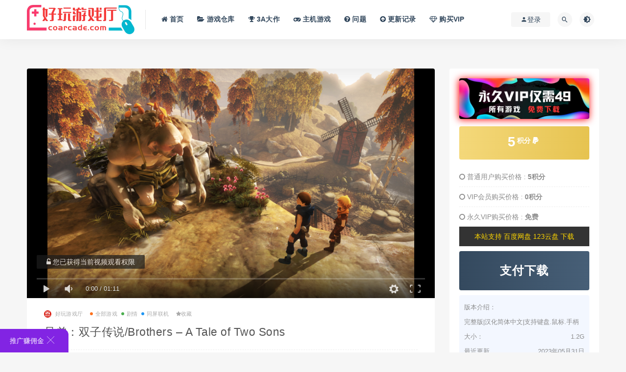

--- FILE ---
content_type: text/html; charset=UTF-8
request_url: https://www.coarcade.com/2408.html
body_size: 14094
content:
<!DOCTYPE html>
<html lang="zh-CN">
<head>
	<meta charset="UTF-8">
	<meta http-equiv="X-UA-Compatible" content="IE=edge">
	<meta name="viewport" content="width=device-width, initial-scale=1">
	<link rel="profile" href="https://gmpg.org/xfn/11">
	<link href="https://www.coarcade.com/wp-content/themes/ripro/assets/images/favicon/favicon.png" rel="icon">
	<script>
    window.onload = function() {
        setTimeout(function () {
          let script = document.createElement("script");
          script.setAttribute("async", "");
          script.src = "https://pagead2.googlesyndication.com/pagead/js/adsbygoogle.js?client=ca-pub-306451880875443";
          document.body.appendChild(script);
        }, 1500); // 延迟2秒加载
      };
    //     let script = document.createElement("script");
    //     script.async = true;
    //     script.src = "https://pagead2.googlesyndication.com/pagead/js/adsbygoogle.js?client=ca-pub-3064518808754433";
    //     document.body.appendChild(script);
        
    //     document.querySelectorAll('.adsbygoogle').forEach((adBlock, index) => {
    //     new MutationObserver((_, observer) => {
    //       const status = adBlock.getAttribute('data-ad-status');
    //       if (status) {
    //         if (status === 'unfilled') {
    //             adBlock.style.display = 'none';
    //           // 隐藏广告
    //         } else {
    //             // 保持display: block，无需操作
    //         }
    //         observer.disconnect();
    //       }
    //     }).observe(adBlock, { attributes: true, attributeFilter: ['data-ad-status'] });
    //   });
        
    </script>

	<!--<script async src="https://pagead2.googlesyndication.com/pagead/js/adsbygoogle.js?client=ca-pub-3064518808754433"-->
 <!--    crossorigin="anonymous"></script>-->
  <title>兄弟：双子传说/Brothers – A Tale of Two Sons-好玩游戏厅</title>

	<meta name='robots' content='max-image-preview:large' />
<link rel='dns-prefetch' href='//pic.redno.xyz' />
<link rel='dns-prefetch' href='//s.w.org' />
        <meta property="og:title" content="兄弟：双子传说/Brothers – A Tale of Two Sons">
        <meta property="og:description" content="设置中文：双击文件夹内“激活汉化.exe” 在由远见超凡的瑞典电影导演 Josef Fares 和顶级开发者 Starbreeze ...">
        <meta property="og:type" content="article">
        <meta property="og:url" content="https://www.coarcade.com/2408.html">
        <meta property="og:site_name" content="好玩游戏厅">
        <meta property="og:image" content="https://pic.redno.xyz/pc/g7/2son/cover.jpg">
    <style id='global-styles-inline-css' type='text/css'>
body{--wp--preset--color--black: #000000;--wp--preset--color--cyan-bluish-gray: #abb8c3;--wp--preset--color--white: #ffffff;--wp--preset--color--pale-pink: #f78da7;--wp--preset--color--vivid-red: #cf2e2e;--wp--preset--color--luminous-vivid-orange: #ff6900;--wp--preset--color--luminous-vivid-amber: #fcb900;--wp--preset--color--light-green-cyan: #7bdcb5;--wp--preset--color--vivid-green-cyan: #00d084;--wp--preset--color--pale-cyan-blue: #8ed1fc;--wp--preset--color--vivid-cyan-blue: #0693e3;--wp--preset--color--vivid-purple: #9b51e0;--wp--preset--gradient--vivid-cyan-blue-to-vivid-purple: linear-gradient(135deg,rgba(6,147,227,1) 0%,rgb(155,81,224) 100%);--wp--preset--gradient--light-green-cyan-to-vivid-green-cyan: linear-gradient(135deg,rgb(122,220,180) 0%,rgb(0,208,130) 100%);--wp--preset--gradient--luminous-vivid-amber-to-luminous-vivid-orange: linear-gradient(135deg,rgba(252,185,0,1) 0%,rgba(255,105,0,1) 100%);--wp--preset--gradient--luminous-vivid-orange-to-vivid-red: linear-gradient(135deg,rgba(255,105,0,1) 0%,rgb(207,46,46) 100%);--wp--preset--gradient--very-light-gray-to-cyan-bluish-gray: linear-gradient(135deg,rgb(238,238,238) 0%,rgb(169,184,195) 100%);--wp--preset--gradient--cool-to-warm-spectrum: linear-gradient(135deg,rgb(74,234,220) 0%,rgb(151,120,209) 20%,rgb(207,42,186) 40%,rgb(238,44,130) 60%,rgb(251,105,98) 80%,rgb(254,248,76) 100%);--wp--preset--gradient--blush-light-purple: linear-gradient(135deg,rgb(255,206,236) 0%,rgb(152,150,240) 100%);--wp--preset--gradient--blush-bordeaux: linear-gradient(135deg,rgb(254,205,165) 0%,rgb(254,45,45) 50%,rgb(107,0,62) 100%);--wp--preset--gradient--luminous-dusk: linear-gradient(135deg,rgb(255,203,112) 0%,rgb(199,81,192) 50%,rgb(65,88,208) 100%);--wp--preset--gradient--pale-ocean: linear-gradient(135deg,rgb(255,245,203) 0%,rgb(182,227,212) 50%,rgb(51,167,181) 100%);--wp--preset--gradient--electric-grass: linear-gradient(135deg,rgb(202,248,128) 0%,rgb(113,206,126) 100%);--wp--preset--gradient--midnight: linear-gradient(135deg,rgb(2,3,129) 0%,rgb(40,116,252) 100%);--wp--preset--duotone--dark-grayscale: url('#wp-duotone-dark-grayscale');--wp--preset--duotone--grayscale: url('#wp-duotone-grayscale');--wp--preset--duotone--purple-yellow: url('#wp-duotone-purple-yellow');--wp--preset--duotone--blue-red: url('#wp-duotone-blue-red');--wp--preset--duotone--midnight: url('#wp-duotone-midnight');--wp--preset--duotone--magenta-yellow: url('#wp-duotone-magenta-yellow');--wp--preset--duotone--purple-green: url('#wp-duotone-purple-green');--wp--preset--duotone--blue-orange: url('#wp-duotone-blue-orange');--wp--preset--font-size--small: 13px;--wp--preset--font-size--medium: 20px;--wp--preset--font-size--large: 36px;--wp--preset--font-size--x-large: 42px;}.has-black-color{color: var(--wp--preset--color--black) !important;}.has-cyan-bluish-gray-color{color: var(--wp--preset--color--cyan-bluish-gray) !important;}.has-white-color{color: var(--wp--preset--color--white) !important;}.has-pale-pink-color{color: var(--wp--preset--color--pale-pink) !important;}.has-vivid-red-color{color: var(--wp--preset--color--vivid-red) !important;}.has-luminous-vivid-orange-color{color: var(--wp--preset--color--luminous-vivid-orange) !important;}.has-luminous-vivid-amber-color{color: var(--wp--preset--color--luminous-vivid-amber) !important;}.has-light-green-cyan-color{color: var(--wp--preset--color--light-green-cyan) !important;}.has-vivid-green-cyan-color{color: var(--wp--preset--color--vivid-green-cyan) !important;}.has-pale-cyan-blue-color{color: var(--wp--preset--color--pale-cyan-blue) !important;}.has-vivid-cyan-blue-color{color: var(--wp--preset--color--vivid-cyan-blue) !important;}.has-vivid-purple-color{color: var(--wp--preset--color--vivid-purple) !important;}.has-black-background-color{background-color: var(--wp--preset--color--black) !important;}.has-cyan-bluish-gray-background-color{background-color: var(--wp--preset--color--cyan-bluish-gray) !important;}.has-white-background-color{background-color: var(--wp--preset--color--white) !important;}.has-pale-pink-background-color{background-color: var(--wp--preset--color--pale-pink) !important;}.has-vivid-red-background-color{background-color: var(--wp--preset--color--vivid-red) !important;}.has-luminous-vivid-orange-background-color{background-color: var(--wp--preset--color--luminous-vivid-orange) !important;}.has-luminous-vivid-amber-background-color{background-color: var(--wp--preset--color--luminous-vivid-amber) !important;}.has-light-green-cyan-background-color{background-color: var(--wp--preset--color--light-green-cyan) !important;}.has-vivid-green-cyan-background-color{background-color: var(--wp--preset--color--vivid-green-cyan) !important;}.has-pale-cyan-blue-background-color{background-color: var(--wp--preset--color--pale-cyan-blue) !important;}.has-vivid-cyan-blue-background-color{background-color: var(--wp--preset--color--vivid-cyan-blue) !important;}.has-vivid-purple-background-color{background-color: var(--wp--preset--color--vivid-purple) !important;}.has-black-border-color{border-color: var(--wp--preset--color--black) !important;}.has-cyan-bluish-gray-border-color{border-color: var(--wp--preset--color--cyan-bluish-gray) !important;}.has-white-border-color{border-color: var(--wp--preset--color--white) !important;}.has-pale-pink-border-color{border-color: var(--wp--preset--color--pale-pink) !important;}.has-vivid-red-border-color{border-color: var(--wp--preset--color--vivid-red) !important;}.has-luminous-vivid-orange-border-color{border-color: var(--wp--preset--color--luminous-vivid-orange) !important;}.has-luminous-vivid-amber-border-color{border-color: var(--wp--preset--color--luminous-vivid-amber) !important;}.has-light-green-cyan-border-color{border-color: var(--wp--preset--color--light-green-cyan) !important;}.has-vivid-green-cyan-border-color{border-color: var(--wp--preset--color--vivid-green-cyan) !important;}.has-pale-cyan-blue-border-color{border-color: var(--wp--preset--color--pale-cyan-blue) !important;}.has-vivid-cyan-blue-border-color{border-color: var(--wp--preset--color--vivid-cyan-blue) !important;}.has-vivid-purple-border-color{border-color: var(--wp--preset--color--vivid-purple) !important;}.has-vivid-cyan-blue-to-vivid-purple-gradient-background{background: var(--wp--preset--gradient--vivid-cyan-blue-to-vivid-purple) !important;}.has-light-green-cyan-to-vivid-green-cyan-gradient-background{background: var(--wp--preset--gradient--light-green-cyan-to-vivid-green-cyan) !important;}.has-luminous-vivid-amber-to-luminous-vivid-orange-gradient-background{background: var(--wp--preset--gradient--luminous-vivid-amber-to-luminous-vivid-orange) !important;}.has-luminous-vivid-orange-to-vivid-red-gradient-background{background: var(--wp--preset--gradient--luminous-vivid-orange-to-vivid-red) !important;}.has-very-light-gray-to-cyan-bluish-gray-gradient-background{background: var(--wp--preset--gradient--very-light-gray-to-cyan-bluish-gray) !important;}.has-cool-to-warm-spectrum-gradient-background{background: var(--wp--preset--gradient--cool-to-warm-spectrum) !important;}.has-blush-light-purple-gradient-background{background: var(--wp--preset--gradient--blush-light-purple) !important;}.has-blush-bordeaux-gradient-background{background: var(--wp--preset--gradient--blush-bordeaux) !important;}.has-luminous-dusk-gradient-background{background: var(--wp--preset--gradient--luminous-dusk) !important;}.has-pale-ocean-gradient-background{background: var(--wp--preset--gradient--pale-ocean) !important;}.has-electric-grass-gradient-background{background: var(--wp--preset--gradient--electric-grass) !important;}.has-midnight-gradient-background{background: var(--wp--preset--gradient--midnight) !important;}.has-small-font-size{font-size: var(--wp--preset--font-size--small) !important;}.has-medium-font-size{font-size: var(--wp--preset--font-size--medium) !important;}.has-large-font-size{font-size: var(--wp--preset--font-size--large) !important;}.has-x-large-font-size{font-size: var(--wp--preset--font-size--x-large) !important;}
</style>
<link rel='stylesheet' id='hashbar-frontend-css'  href='https://pic.redno.xyz/static/coarcade/hashbar-wp-notification-bar/assets/css/frontend.css?ver=1.3.2' type='text/css' media='all' />
<link rel='stylesheet' id='external-css'  href='https://pic.redno.xyz/static/coarcade/assets/css/external.css?ver=8.9.0' type='text/css' media='all' />
<link rel='stylesheet' id='sweetalert2-css'  href='https://pic.redno.xyz/static/coarcade/assets/css/sweetalert2.min.css?ver=8.9.0' type='text/css' media='all' />
<link rel='stylesheet' id='app-css'  href='https://pic.redno.xyz/static/coarcade/assets/css/app.css?ver=8.9.0' type='text/css' media='all' />
<link rel='stylesheet' id='diy-css'  href='https://pic.redno.xyz/static/coarcade/assets/css/diy1.css?ver=8.9.0' type='text/css' media='all' />
<link rel='stylesheet' id='festival-css'  href='https://pic.redno.xyz/static/coarcade/assets/css/festival.css?ver=8.9.0' type='text/css' media='all' />
<link rel='stylesheet' id='fancybox-css'  href='https://pic.redno.xyz/static/coarcade/assets/css/jquery.fancybox.min.css?ver=8.9.0' type='text/css' media='all' />
<script type='text/javascript' src='https://pic.redno.xyz/static/coarcade/assets/js/jquery-2.2.4.min.js?ver=2.2.4' id='jquery-js'></script>
<script type='text/javascript' id='hashbar-frontend-js-extra'>
/* <![CDATA[ */
var hashbar_localize = {"dont_show_bar_after_close":"","notification_display_time":"400","bar_keep_closed":""};
/* ]]> */
</script>
<script type='text/javascript' src='https://pic.redno.xyz/static/coarcade/hashbar-wp-notification-bar/assets/js/frontend.js?ver=1.3.2' id='hashbar-frontend-js'></script>
<script type='text/javascript' src='https://pic.redno.xyz/static/coarcade/hashbar-wp-notification-bar/assets/js/js.cookie.min.js?ver=1.3.2' id='js-cookie-js'></script>
<script type='text/javascript' src='https://pic.redno.xyz/static/coarcade/assets/js/plugins/sweetalert2.min.js?ver=8.9.0' id='sweetalert2-js'></script>
<meta name="keywords" content="全部游戏, 剧情, 同屏联机">
<meta name="description" content="设置中文：双击文件夹内“激活汉化.exe” 在由远见超凡的瑞典电影导演 Josef Fares 和顶级开发者 Starbreeze 工作室合力推出的冒险游戏中，带领两兄弟展开史诗般的童话之旅。  像您在单人模式下玩协作游戏那样，同时控制两兄弟。  解决谜题，探索各种令人惊叹的地点...">
<style type="text/css">/* 默认隐藏广告容器 */
ins.adsbygoogle {
  display: none;
}
 /* google广告加载失败就隐藏 */
 ins.adsbygoogle[data-ad-status="unfilled"] {
   display: none !important;
 }

.lazyload:not(.visible), .lazyloading:not(.visible) {
    opacity: 1!important;
}

.diy-cat-row>article {
    height: 100%;
    margin-bottom:0px;
}

.jieri{
	font-size:bold;
  background-image: -webkit-linear-gradient(90deg, #FF4500, #FF0000 25%, #E3170D 50%, #fb6bea 75%, #4e17df);
  -webkit-text-fill-color: transparent;
  -webkit-background-clip: text;
  background-size: 100% 600%;
  animation: jieri 10s linear infinite;
}

@keyframes jieri {
  0% {
    background-position: 0 0;
  }

  100% {
    background-position: 0 -300%;
  }
}

#menu-menu-1{
    height: 82px;
     width: 100%; 
    overflow: hidden;
}
#notification-9912{
  	width:140px;
  	padding: 10px 20px;
  	background:#8224e3;
  	border-top-right-radius: 12px;
}

.onemoreli{
    height: 400px;
    /* background: red; */
    margin: 20px;
}
.onemoreli a{
    display: inline-block;
    line-height: 400px;
    text-align: center;
  color:white;
    width: 100%;
    font-size: 40px;
    text-shadow: 0px 0px 10px #ffcc00;
  background:rgb(0,0,0,0.3)
}

.onemore2{
	width:49%;
 
}

.dplayer-logo{
	display:none!important;
}</style>	<!-- HTML5 shim, for IE6-8 support of HTML5 elements. All other JS at the end of file. -->
    <!--[if lt IE 9]>
      <script src="https://www.coarcade.com/wp-content/themes/ripro/assets/js/html5shiv.js"></script>
      <script src="https://www.coarcade.com/wp-content/themes/ripro/assets/js/respond.min.js"></script>
    <![endif]-->
    </head>
 <!-- <div class="deng-box3">-->
	<!--	<div class="deng">-->
	<!--		<div class="xian"></div>-->
	<!--		<div class="deng-a">-->
	<!--			<div class="deng-b"><div class="deng-t">节</div></div>-->
	<!--		</div>-->
	<!--		<div class="shui shui-a"><div class="shui-c"></div><div class="shui-b"></div></div>-->
	<!--	</div>-->
	<!--</div>-->
	<!--<div class="deng-box4">-->
	<!--	<div class="deng">-->
	<!--		<div class="xian"></div>-->
	<!--		<div class="deng-a">-->
	<!--			<div class="deng-b"><div class="deng-t">春</div></div>-->
	<!--		</div>-->
	<!--		<div class="shui shui-a"><div class="shui-c"></div><div class="shui-b"></div></div>-->
	<!--	</div>-->
	<!--</div>-->
<body class="post-template-default single single-post postid-2408 single-format-standard  max_width navbar-regular sidebar-right pagination-infinite_button no-off-canvas">
  
<div class="site">
    
<header class="site-header">
      <div class="container">
      <div class="navbar">
      <div class="logo-wrapper">
              <a href="https://www.coarcade.com/">
          <img class="logo regular tap-logo" src="https://www.coarcade.com/wp-content/themes/ripro/assets/images/logo/logo2.png" data-dark="" alt="好玩游戏厅">
        </a>
            </div>
      <div class="sep"></div>
      
      <nav class="main-menu hidden-xs hidden-sm hidden-md">
        
        <ul id="menu-menu-1" class="nav-list u-plain-list"><li id="menu-item-17" class="menu-item menu-item-type-custom menu-item-object-custom menu-item-home menu-item-17"><a href="http://www.coarcade.com/"><span><i class="fa fa-home"></i> 首页</span></a></li>
<li id="menu-item-227" class="menu-item menu-item-type-taxonomy menu-item-object-category current-post-ancestor menu-item-227"><a href="https://www.coarcade.com/games"><span><i class="fa fa-folder-open"></i> 游戏仓库</span></a></li>
<li id="menu-item-228" class="menu-item menu-item-type-taxonomy menu-item-object-category menu-item-228"><a href="https://www.coarcade.com/3a"><span><i class="fa fa-trophy"></i> 3A大作</span></a></li>
<li id="menu-item-120" class="menu-item menu-item-type-taxonomy menu-item-object-category menu-item-120"><a href="https://www.coarcade.com/console-game"><span><i class="fa fa-gamepad"></i> 主机游戏</span></a></li>
<li id="menu-item-10550" class="menu-item menu-item-type-post_type menu-item-object-page menu-item-10550"><a href="https://www.coarcade.com/qa"><span><i class="fa fa-question-circle"></i> 问题</span></a></li>
<li id="menu-item-6564" class="menu-item menu-item-type-post_type menu-item-object-page menu-item-6564"><a href="https://www.coarcade.com/archives"><span><i class="fa fa-arrow-circle-up"></i> 更新记录</span></a></li>
<li id="menu-item-2294" class="menu-item menu-item-type-custom menu-item-object-custom menu-item-2294"><a href="/user?action=vip"><span><i class="fa fa-diamond"></i> 购买VIP</span></a></li>
<li id="menu-item-9807" class="menu-item menu-item-type-custom menu-item-object-custom menu-item-9807"><a href="/wonder"><span><i class="fa fa-heartbeat"></i> 游戏愿望单</span></a></li>
</ul>      </nav>
      
      <div class="main-search">
        <form method="get" class="search-form inline" action="https://www.coarcade.com/">
  <input type="search" class="search-field inline-field" placeholder="输入关键词，回车..." autocomplete="off" value="" name="s" required="required">
  <button type="submit" class="search-submit"><i class="mdi mdi-magnify"></i></button>
</form>        <div class="search-close navbar-button"><i class="mdi mdi-close"></i></div>
      </div>

      <div class="actions">
                  <!-- user -->
                        <div class="login-btn navbar-button"><i class="mdi mdi-account"></i> 登录</div>
                          <!-- user end -->
        <div class="search-open navbar-button"><i class="mdi mdi-magnify"></i></div>
                <div class="tap-dark navbar-button"><i class="mdi mdi-brightness-4"></i></div>
                <div class="burger"></div>
      </div>
    </div>
      </div>
  </header>

<div class="header-gap"></div>    <div class="site-content">
    

<div class="container">
	<div class="breadcrumbs">
        <!--当前位置：<a href="https://www.coarcade.com">好玩游戏厅</a> <small>></small> <a href="https://www.coarcade.com/games">游戏仓库</a> <small>></small> <a href="https://www.coarcade.com/games/all">全部游戏</a> <small>></small> 兄弟：双子传说/Brothers – A Tale of Two Sons-->
	</div>
	<div class="row">
		<div class="content-column col-lg-9">
			<div class="content-area">
				<main class="site-main">
					
<article id="post-2408" class="article-content">
  <link rel="stylesheet" href="https://pic.redno.xyz/static/coarcade/assets/css/DPlayer.min.css" />
<div id="ripro-mse">
  <div id="mse-video"></div>
</div>

<script src="https://pic.redno.xyz/static/coarcade/assets/js/plugins/hls.min.js"></script>
<script src="https://pic.redno.xyz/static/coarcade/assets/js/plugins/DPlayer.min.js"></script>
<script type="text/javascript">
  const dp = new DPlayer({
      container: document.getElementById('ripro-mse'),
      logo: 'https://www.coarcade.com/wp-content/themes/ripro/assets/images/logo/logo2.png',  //LOGO
      video: {
          url: 'https://media.st.dl.eccdnx.com/steam/apps/2029081/movie_max.webm?t=1447358528',  //视频地址
          type: 'auto', //视频类型
          pic: 'https://media.st.dl.eccdnx.com/steam/apps/225080/ss_9a2565f8e54ba515012bc7e30a1b35735eb57999.1920x1080.jpg?t=1620123682', //视频类型
      },
      contextmenu: [{text: '好玩游戏厅',link: 'https://www.coarcade.com',}],
  });

      var notice = $(".dplayer-notice")
    if (notice.hasClass('dplayer-notice')) {
      notice.css("opacity","0.8"); //设置透明度
      notice.append('<i class="fa fa-unlock-alt"></i> 您已获得当前视频观看权限');
    }
    dp.on('play', function() {
      notice.css("opacity","0"); //设置透明度
    });
    dp.on('pause', function() {
      notice.css("opacity","0.8"); //设置透明度
    });
  </script>
  <div class="container">
  <div class="cao_entry_header">

  <header class="entry-header">          <div class="entry-meta">
                  <span class="meta-author">
            <a>
              <img alt='好玩游戏厅' data-src='https://www.coarcade.com/wp-content/uploads/avatar/avatar-1.jpg' class='lazyload avatar avatar-40 photo gravatar' height='40' width='40' />好玩游戏厅            </a>
          </span>
                  <span class="meta-category">
                          <a target="_blank" href="https://www.coarcade.com/games/all" rel="category">
                  <i class="dot"></i>全部游戏              </a>
                          <a target="_blank" href="https://www.coarcade.com/games/plot" rel="category">
                  <i class="dot"></i>剧情              </a>
                          <a target="_blank" href="https://www.coarcade.com/duo" rel="category">
                  <i class="dot"></i>同屏联机              </a>
                      </span>
                
                
             <span  class="meta-star">  
                             <a href="javascript:;" title="收藏文章" etap="star" data-postid="2408" class="ripro-star"><i class="fa fa-star"></i>收藏</a>
            </span>
            
            <span class="meta-edit"></span>
              </div>
    
    <h1 class="entry-title">兄弟：双子传说/Brothers – A Tale of Two Sons</h1>  </header></div></div>  <div class="container">
    <div class="entry-wrapper">
      <div class="ripro_gg_wrap pc"><a id="pageadbar" href="https://www.coarcade.com/user?action=vip" target="_blank"><img src="https://pic.redno.xyz/main/vipbanner.jpeg" style=" width: 100%; margin: 20px 0; text-align: center; "></a></div>      <div class="entry-content u-text-format u-clearfix">
        <pre><strong>设置中文：双击文件夹内“激活汉化.exe”</strong></pre>
<p>在由远见超凡的瑞典电影导演 Josef Fares 和顶级开发者 Starbreeze 工作室合力推出的冒险游戏中，带领两兄弟展开史诗般的童话之旅。<br />
<img class=" lazyloaded" title="%title插图%num" src="[data-uri]" srcset="https://media.st.dl.eccdnx.com/steam/apps/225080/ss_a0180f59095731864eba9985e7f4b589d7ee1d8a.1920x1080.jpg?t=1620123682" alt="%title插图%num" data-srcset="https://media.st.dl.eccdnx.com/steam/apps/225080/ss_a0180f59095731864eba9985e7f4b589d7ee1d8a.1920x1080.jpg?t=1620123682" /><br />
像您在单人模式下玩协作游戏那样，同时控制两兄弟。<br />
<img class=" lazyloaded" title="%title插图%num" src="[data-uri]" srcset="https://media.st.dl.eccdnx.com/steam/apps/225080/ss_9a2565f8e54ba515012bc7e30a1b35735eb57999.1920x1080.jpg?t=1620123682" alt="%title插图%num" data-srcset="https://media.st.dl.eccdnx.com/steam/apps/225080/ss_9a2565f8e54ba515012bc7e30a1b35735eb57999.1920x1080.jpg?t=1620123682" /><br />
解决谜题，探索各种令人惊叹的地点，展开终极战斗，一个摇杆控制一个人。<br />
<img class=" lazyloaded" title="%title插图%num" src="[data-uri]" srcset="https://media.st.dl.eccdnx.com/steam/apps/225080/ss_1c64b2280bec29a2350a66cba9b518443883ac8b.1920x1080.jpg?t=1620123682" alt="%title插图%num" data-srcset="https://media.st.dl.eccdnx.com/steam/apps/225080/ss_1c64b2280bec29a2350a66cba9b518443883ac8b.1920x1080.jpg?t=1620123682" /><br />
一个生命垂危的人，有两个儿子，他们千方百计想治好病危的父亲，但摆着他们面前的只有一个选择。他们必须开始一段冒险之旅，找到并带回传说中的“生命之水”，在旅途中，他们必须相互配合才能存活下来。一个人脆弱时，另一个人必须坚强；一个人害怕时，另一个人必须勇敢，他们必须…兄弟齐心。<br />
<img class=" lazyloaded" title="%title插图%num" src="[data-uri]" srcset="https://media.st.dl.eccdnx.com/steam/apps/225080/ss_7dfff04d9755512a279b2672d11499053ff36a52.1920x1080.jpg?t=1620123682" alt="%title插图%num" data-srcset="https://media.st.dl.eccdnx.com/steam/apps/225080/ss_7dfff04d9755512a279b2672d11499053ff36a52.1920x1080.jpg?t=1620123682" /><br />
这是一段难以忘怀的旅行。</p>
<h2>系统需求</h2>
<div class="sysreq_contents">
<div class="game_area_sys_req sysreq_content active" data-os="win">
<div class="game_area_sys_req_full">
<p><strong>最低配置:</strong></p>
<ul>
<li><strong>操作系统:</strong> Windows XP SP3</li>
<li><strong>处理器:</strong> 2.4 GHz Dual Core Processor</li>
<li><strong>内存:</strong> 2 GB RAM</li>
<li><strong>显卡:</strong> NVIDIA GeForce 8600 /ATI Radeon HD 2600</li>
<li><strong>DirectX 版本:</strong> 9.0</li>
<li><strong>存储空间:</strong> 需要 2 GB 可用空间</li>
</ul>
</div>
</div>
</div>
      </div>
      <div id="pay-single-box"></div>
        <div class="ripro_gg_wrap pc"><br/>
  <ins class="adsbygoogle"
     style="display:block; text-align:center;"
     data-ad-layout="in-article"
     data-ad-format="fluid"
     data-ad-client="ca-pub-3064518808754433"
     data-ad-slot="5122919459"></ins>
<script>
  (adsbygoogle = window.adsbygoogle || []).push({});
</script></div><div class="article-footer">
     
</div>    </div>
  </div>
</article>


  <div class="entry-navigation">
    <nav class="article-nav">
        <span class="article-nav-prev">上一篇<br><a href="https://www.coarcade.com/2406.html" rel="prev">生存指南2/How to Survive 2（全DLCs）</a></span>
        <span class="article-nav-next">下一篇<br><a href="https://www.coarcade.com/2410.html" rel="next">战斗砖块剧场/BattleBlock Theater</a></span>
    </nav>
    
  </div>

      <!-- # 标准网格模式... -->
      <div class="related-posts-grid">
        <h4 class="u-border-title">相关推荐</h4>
        <div class="row">
                     <div class="col-6 col-sm-3 col-md-3 mt-10 mb-10">
              <article class="post">
                      <div class="entry-media">
        <div class="placeholder" style="padding-bottom: 50%;">
          <a target="_blank"  href="https://www.coarcade.com/18356.html">
            <img class="lazyload" data-src="https://pic.redno.xyz/pc/g44/gimmick2/cover.jpg?x-oss-process=image/resize,m_fill,h_150,w_300" src="[data-uri]" alt="吉米克2/Gimmick!2">
          </a>
                            </div>
        <div class="entry-star"><a href="javascript:;" title="收藏文章" etap="star" data-postid="18356" class="ripro-star"><i class="fa fa-star-o"></i></a></div><div class="entry-format"><i class="mdi mdi-youtube-play"></i></div>      </div>
                      <div class="entry-wrapper">
                  
  <header class="entry-header">    
    <h4 class="entry-title"><a target="_blank" href="https://www.coarcade.com/18356.html" title="吉米克2/Gimmick!2" rel="bookmark">吉米克2/Gimmick!2</a></h4>  </header>                </div>
              </article>
            </div>
                      <div class="col-6 col-sm-3 col-md-3 mt-10 mb-10">
              <article class="post">
                      <div class="entry-media">
        <div class="placeholder" style="padding-bottom: 50%;">
          <a target="_blank"  href="https://www.coarcade.com/1324.html">
            <img class="lazyload" data-src="https://pic.redno.xyz/pc/g1/waifus/cover.jpg?x-oss-process=image/resize,m_fill,h_150,w_300" src="[data-uri]" alt="粉碎者：沉睡的妻子们/Waifus Smash">
          </a>
                            </div>
        <div class="entry-star"><a href="javascript:;" title="收藏文章" etap="star" data-postid="1324" class="ripro-star"><i class="fa fa-star-o"></i></a></div><div class="entry-format"><i class="mdi mdi-youtube-play"></i></div>      </div>
                      <div class="entry-wrapper">
                  
  <header class="entry-header">    
    <h4 class="entry-title"><a target="_blank" href="https://www.coarcade.com/1324.html" title="粉碎者：沉睡的妻子们/Waifus Smash" rel="bookmark">粉碎者：沉睡的妻子们/Waifus Smash</a></h4>  </header>                </div>
              </article>
            </div>
                      <div class="col-6 col-sm-3 col-md-3 mt-10 mb-10">
              <article class="post">
                      <div class="entry-media">
        <div class="placeholder" style="padding-bottom: 50%;">
          <a target="_blank"  href="https://www.coarcade.com/14456.html">
            <img class="lazyload" data-src="https://pic.redno.xyz/pc/g35/paw/cover.jpg?x-oss-process=image/resize,m_fill,h_150,w_300" src="[data-uri]" alt="熊掌出击/Paw Paw Paw">
          </a>
                            </div>
        <div class="entry-star"><a href="javascript:;" title="收藏文章" etap="star" data-postid="14456" class="ripro-star"><i class="fa fa-star-o"></i></a></div><div class="entry-format"><i class="mdi mdi-youtube-play"></i></div>      </div>
                      <div class="entry-wrapper">
                  
  <header class="entry-header">    
    <h4 class="entry-title"><a target="_blank" href="https://www.coarcade.com/14456.html" title="熊掌出击/Paw Paw Paw" rel="bookmark">熊掌出击/Paw Paw Paw</a></h4>  </header>                </div>
              </article>
            </div>
                      <div class="col-6 col-sm-3 col-md-3 mt-10 mb-10">
              <article class="post">
                      <div class="entry-media">
        <div class="placeholder" style="padding-bottom: 50%;">
          <a target="_blank"  href="https://www.coarcade.com/9968.html">
            <img class="lazyload" data-src="https://pic.redno.xyz/pc/g26/80/cover.jpg?x-oss-process=image/resize,m_fill,h_150,w_300" src="[data-uri]" alt="王国 80年代/Kingdom Eighties（更新：Build.17305417）">
          </a>
                            </div>
        <div class="entry-star"><a href="javascript:;" title="收藏文章" etap="star" data-postid="9968" class="ripro-star"><i class="fa fa-star-o"></i></a></div><div class="entry-format"><i class="mdi mdi-youtube-play"></i></div>      </div>
                      <div class="entry-wrapper">
                  
  <header class="entry-header">    
    <h4 class="entry-title"><a target="_blank" href="https://www.coarcade.com/9968.html" title="王国 80年代/Kingdom Eighties（更新：Build.17305417）" rel="bookmark">王国 80年代/Kingdom Eighties（更新：Build.17305417）</a></h4>  </header>                </div>
              </article>
            </div>
                      <div class="col-6 col-sm-3 col-md-3 mt-10 mb-10">
              <article class="post">
                      <div class="entry-media">
        <div class="placeholder" style="padding-bottom: 50%;">
          <a target="_blank"  href="https://www.coarcade.com/18799.html">
            <img class="lazyload" data-src="https://pic.redno.xyz/switch/investigations/cover.jpg?x-oss-process=image/resize,m_fill,h_150,w_300" src="[data-uri]" alt="逆转检察官1&#038;2御剑精选集/Ace Attorney Investigations Collection【60帧】">
          </a>
                            </div>
        <div class="entry-star"><a href="javascript:;" title="收藏文章" etap="star" data-postid="18799" class="ripro-star"><i class="fa fa-star-o"></i></a></div><div class="entry-format"><i class="mdi mdi-youtube-play"></i></div>      </div>
                      <div class="entry-wrapper">
                  
  <header class="entry-header">    
    <h4 class="entry-title"><a target="_blank" href="https://www.coarcade.com/18799.html" title="逆转检察官1&#038;2御剑精选集/Ace Attorney Investigations Collection【60帧】" rel="bookmark">逆转检察官1&#038;2御剑精选集/Ace Attorney Investigations Collection【60帧】</a></h4>  </header>                </div>
              </article>
            </div>
                      <div class="col-6 col-sm-3 col-md-3 mt-10 mb-10">
              <article class="post">
                      <div class="entry-media">
        <div class="placeholder" style="padding-bottom: 50%;">
          <a target="_blank"  href="https://www.coarcade.com/6706.html">
            <img class="lazyload" data-src="https://pic.redno.xyz/pc/g20/alba/cover.jpg?x-oss-process=image/resize,m_fill,h_150,w_300" src="[data-uri]" alt="阿尔芭：野生动物冒险/Alba: A Wildlife Adventure">
          </a>
                            </div>
        <div class="entry-star"><a href="javascript:;" title="收藏文章" etap="star" data-postid="6706" class="ripro-star"><i class="fa fa-star-o"></i></a></div><div class="entry-format"><i class="mdi mdi-youtube-play"></i></div>      </div>
                      <div class="entry-wrapper">
                  
  <header class="entry-header">    
    <h4 class="entry-title"><a target="_blank" href="https://www.coarcade.com/6706.html" title="阿尔芭：野生动物冒险/Alba: A Wildlife Adventure" rel="bookmark">阿尔芭：野生动物冒险/Alba: A Wildlife Adventure</a></h4>  </header>                </div>
              </article>
            </div>
                      <div class="col-6 col-sm-3 col-md-3 mt-10 mb-10">
              <article class="post">
                      <div class="entry-media">
        <div class="placeholder" style="padding-bottom: 50%;">
          <a target="_blank"  href="https://www.coarcade.com/13377.html">
            <img class="lazyload" data-src="https://pic.redno.xyz/pc/g34/tin/cover.jpg?x-oss-process=image/resize,m_fill,h_150,w_300" src="[data-uri]" alt="锡心/Tin Hearts">
          </a>
                            </div>
        <div class="entry-star"><a href="javascript:;" title="收藏文章" etap="star" data-postid="13377" class="ripro-star"><i class="fa fa-star-o"></i></a></div><div class="entry-format"><i class="mdi mdi-youtube-play"></i></div>      </div>
                      <div class="entry-wrapper">
                  
  <header class="entry-header">    
    <h4 class="entry-title"><a target="_blank" href="https://www.coarcade.com/13377.html" title="锡心/Tin Hearts" rel="bookmark">锡心/Tin Hearts</a></h4>  </header>                </div>
              </article>
            </div>
                      <div class="col-6 col-sm-3 col-md-3 mt-10 mb-10">
              <article class="post">
                      <div class="entry-media">
        <div class="placeholder" style="padding-bottom: 50%;">
          <a target="_blank"  href="https://www.coarcade.com/21732.html">
            <img class="lazyload" data-src="https://pic.redno.xyz/pc/g51/memory/cover.jpg?x-oss-process=image/resize,m_fill,h_150,w_300" src="[data-uri]" alt="记忆丧失/Memory Lost">
          </a>
                            </div>
        <div class="entry-star"><a href="javascript:;" title="收藏文章" etap="star" data-postid="21732" class="ripro-star"><i class="fa fa-star-o"></i></a></div><div class="entry-format"><i class="mdi mdi-youtube-play"></i></div>      </div>
                      <div class="entry-wrapper">
                  
  <header class="entry-header">    
    <h4 class="entry-title"><a target="_blank" href="https://www.coarcade.com/21732.html" title="记忆丧失/Memory Lost" rel="bookmark">记忆丧失/Memory Lost</a></h4>  </header>                </div>
              </article>
            </div>
                  </div>
      </div>
    
  

<div class="bottom-area">
    <div id="comments" class="comments-area">
        
        
        
        	<div id="respond" class="comment-respond">
		<h3 id="reply-title" class="comment-reply-title">发表评论 <small><a rel="nofollow" id="cancel-comment-reply-link" href="/2408.html#respond" style="display:none;">取消回复</a></small></h3><p class="must-log-in">要发表评论，您必须先<a href="https://www.coarcade.com/wp-login.php?redirect_to=https%3A%2F%2Fwww.coarcade.com%2F2408.html">登录</a>。</p>	</div><!-- #respond -->
	    </div>
</div>				</main>
			</div>
		</div>
					<div class="sidebar-column col-lg-3">
				
<aside class="widget-area">
	<div id="cao_widget_pay-2" class="widget widget-pay"><img class="pay--svip" id="paysvip" src="https://pic.redno.xyz/main/svip8.jpg" width="100%"> <div class="pay--rateinfo"><b><span class="price">5<sup>积分 <i class="fa fa-paypal"></i></sup></span></b></div><ul class="pricing-options"><li><i class="fa fa-circle-o"></i> 普通用户购买价格 : <span class="pricing__opt">5积分</span></li><li><i class="fa fa-circle-o"></i> VIP会员购买价格 : <span class="pricing__opt">0积分</span></li><li><i class="fa fa-circle-o"></i> 永久VIP购买价格 : <span class="pricing__opt">免费</span></li><li style="background-color:rgba(0, 0, 0, 0.8);text-align: center;border-top: none"><span style="color:#ffd700">本站支持 百度网盘 123云盘 下载</span></li></ul><div class="pay--content"><div class="pay-box"><button type="button" class="click-pay btn btn--primary btn--block btnbigger" data-postid="2408" data-nonce="1321c879d9" data-price="5积分">支付下载</button></div></div><div class="agent--contact"><ul class="list-paybody"><li><span>版本介绍：</span><span></span></li><li><span>完整版|汉化简体中文|支持键盘.鼠标.手柄</span><span></span></li><li><span>大小：</span><span>1.2G</span></li><li><span>最近更新</span><span>2023年05月31日</span></li></ul></div><a class="btn btn--bluegray mt-10" target="_blank" style="width: 100%!important;" href="https://www.coarcade.com/12294.html">wemod全能修改器Pro</a><div class="ac_qqhao"><a target="_blank" href="http://wpa.qq.com/msgrd?v=3&uin=2625512058&site=qq&menu=yes"><i class="fa fa-qq"></i> QQ咨询：2625512058</a></div></div><div id="cao_widget_ads-2" class="widget widget-adss">
<ins class="adsbygoogle"
     style="display:block"
     data-ad-client="ca-pub-3064518808754433"
     data-ad-slot="8453258984"
     data-ad-format="auto"
     data-full-width-responsive="true"></ins>
<script>
    (adsbygoogle = window.adsbygoogle || []).push({});
</script>
       </div><div id="cao_widget_post-2" class="widget cao-widget-posts"><h5 class="widget-title">游戏推荐</h5><div class="posts"><div class="grid">      <div class="entry-media">
        <div class="placeholder" style="padding-bottom: 50%;">
          <a target="_blank"  href="https://www.coarcade.com/341.html">
            <img class="lazyload" data-src="https://pic.redno.xyz/pc/3a/kingmaker/cover.jpg?x-oss-process=image/resize,m_fill,h_150,w_300" src="[data-uri]" alt="开拓者：拥王者 帝王增强版/Pathfinder: Kingmaker（V2.1.7b）">
          </a>
                            </div>
        <div class="entry-star"><a href="javascript:;" title="收藏文章" etap="star" data-postid="341" class="ripro-star"><i class="fa fa-star-o"></i></a></div><div class="entry-format"><i class="mdi mdi-youtube-play"></i></div>      </div>
      <a href="https://www.coarcade.com/341.html" rel="bookmark" title="开拓者：拥王者 帝王增强版/Pathfinder: Kingmaker（V2.1.7b）">开拓者：拥王者 帝王增强版/Pathfinder: Kingmaker（V2.1.7b）</a></div><div class="grid">      <div class="entry-media">
        <div class="placeholder" style="padding-bottom: 50%;">
          <a target="_blank"  href="https://www.coarcade.com/763.html">
            <img class="lazyload" data-src="https://pic.redno.xyz/pc/3a/yakuza7/cover.jpg?x-oss-process=image/resize,m_fill,h_150,w_300" src="[data-uri]" alt="如龙7：光与暗的去向/Yakuza: Like a Dragon">
          </a>
                            </div>
        <div class="entry-star"><a href="javascript:;" title="收藏文章" etap="star" data-postid="763" class="ripro-star"><i class="fa fa-star-o"></i></a></div><div class="entry-format"><i class="mdi mdi-youtube-play"></i></div>      </div>
      <a href="https://www.coarcade.com/763.html" rel="bookmark" title="如龙7：光与暗的去向/Yakuza: Like a Dragon">如龙7：光与暗的去向/Yakuza: Like a Dragon</a></div><div class="grid">      <div class="entry-media">
        <div class="placeholder" style="padding-bottom: 50%;">
          <a target="_blank"  href="https://www.coarcade.com/722.html">
            <img class="lazyload" data-src="https://pic.redno.xyz/pc/3a/warofmine/cover.jpg?x-oss-process=image/resize,m_fill,h_150,w_300" src="[data-uri]" alt="这是我的战争/This War of Mine（全DLCs）（更新：Build.16707492）">
          </a>
                            </div>
        <div class="entry-star"><a href="javascript:;" title="收藏文章" etap="star" data-postid="722" class="ripro-star"><i class="fa fa-star-o"></i></a></div><div class="entry-format"><i class="mdi mdi-youtube-play"></i></div>      </div>
      <a href="https://www.coarcade.com/722.html" rel="bookmark" title="这是我的战争/This War of Mine（全DLCs）（更新：Build.16707492）">这是我的战争/This War of Mine（全DLCs）（更新：Build.16707492）</a></div><div class="grid">      <div class="entry-media">
        <div class="placeholder" style="padding-bottom: 50%;">
          <a target="_blank"  href="https://www.coarcade.com/396.html">
            <img class="lazyload" data-src="https://pic.redno.xyz/pc/3a/blackmesa/cover.jpg?x-oss-process=image/resize,m_fill,h_150,w_300" src="[data-uri]" alt="黑山：起源/Black Mesa（半条命民间重制版）">
          </a>
                            </div>
        <div class="entry-star"><a href="javascript:;" title="收藏文章" etap="star" data-postid="396" class="ripro-star"><i class="fa fa-star-o"></i></a></div><div class="entry-format"><i class="mdi mdi-youtube-play"></i></div>      </div>
      <a href="https://www.coarcade.com/396.html" rel="bookmark" title="黑山：起源/Black Mesa（半条命民间重制版）">黑山：起源/Black Mesa（半条命民间重制版）</a></div></div></div></aside>			</div>
			</div>
</div>


</div><!-- end sitecoent --> 

	
	<footer class="site-footer">
		<div class="container">
			
			<div class="footer-widget">
    <div class="row">
        <div class="col-xs-12 col-sm-6 col-md-3 widget--about">
            <div class="widget--content">
                <div class="footer--logo mb-20">
                    <img class="tap-logo" src="https://www.coarcade.com/wp-content/themes/ripro/assets/images/logo/logo2.png" data-dark="https://www.coarcade.com/wp-content/themes/ripro/assets/images/logo/logo2.png" alt="好玩游戏厅">
                </div>
                <p class="mb-10">如遇到问题请联系客服<br />
QQ:2625512058</p>
            </div>
        </div>
        <!-- .col-md-2 end -->
        <div class="col-xs-12 col-sm-3 col-md-2 col-md-offset-1 widget--links">
            <div class="widget--title">
                <h5>站点推荐</h5>
            </div>
            <div class="widget--content">
                <ul class="list-unstyled mb-0">
                    <li><a target="_blank"  rel="nofollow" href="https://store.steampowered.com/">Steam游戏库</a></li><li><a target="_blank"  rel="nofollow" href="https://www.gog.com/">GOG游戏库</a></li><li><a target="_blank"  rel="nofollow" href="https://www.xbox.com/zh-CN/">Xbox游戏库</a></li>                </ul>
            </div>
        </div>
        <!-- .col-md-2 end -->
        <div class="col-xs-12 col-sm-3 col-md-2 widget--links">
            <div class="widget--title">
                <h5>游戏问题</h5>
            </div>
            <div class="widget--content">
                <ul class="list-unstyled mb-0">
                    <li><a target="_blank" href="https://www.coarcade.com/bootqa">游戏启动问题</a></li><li><a target="_blank" href="https://www.yuque.com/gameboy-ibdgi/ryt1dx/giwqxx">游戏环境问题</a></li><li><a target="_blank" href="https://www.coarcade.com/setchinese">游戏中文通用设置</a></li>                </ul>
            </div>
        </div>
        <!-- .col-md-2 end -->
        <div class="col-xs-12 col-sm-12 col-md-4 widget--newsletter">
            <div class="widget--title">
                <h5>快速搜索</h5>
            </div>
            <div class="widget--content">
                <form class="newsletter--form mb-30" action="https://www.coarcade.com/" method="get">
                    <input type="text" class="form-control" name="s" placeholder="关键词">
                    <button type="submit"><i class="fa fa-arrow-right"></i></button>
                </form>
                <h6></h6>
            </div>
        </div>

    </div>
</div>									  <div class="site-info">
			    Copyright © 2016 -2020 coarcade. All Rights Reserved.
			    
			  </div>
					</div>
	</footer>
	
<div class="rollbar">
	
	    <div class="rollbar-item tap-dark" etap="tap-dark" title="夜间模式"><i class="mdi mdi-brightness-4"></i></div>
    
		<div class="rollbar-item tap-click-qiandao"><a class="click-qiandao" title="签到" href="javascript:;"><i class="fa fa-calendar-check-o"></i></a></div>
		
	
	    <div class="rollbar-item tap-qq" etap="tap-qq"><a target="_blank" title="QQ咨询" href="http://wpa.qq.com/msgrd?v=3&uin=2625512058&site=qq&menu=yes"><i class="fa fa-qq"></i></a></div>
    
	    <div class="rollbar-item" etap="to_full" title="全屏页面"><i class="fa fa-arrows-alt"></i></div>
	<div class="rollbar-item" etap="to_top" title="返回顶部"><i class="fa fa-angle-up"></i></div>
</div>

<div class="dimmer"></div>

    <div id="popup-signup" class="popup-signup fade" style="display: none;">
    <div class="register-login-modal" role="document">
        <div class="modal-content">
            <div class="modal-body">
                <img class="popup-logo" src="https://www.coarcade.com/wp-content/themes/ripro/assets/images/logo/logo2.png" data-dark="https://www.coarcade.com/wp-content/themes/ripro/assets/images/logo/logo2.png" alt="好玩游戏厅">
                    <!-- Nav tabs -->
                    <ul class="nav nav-tabs">
                        <li class="active"><a href="#login" data-toggle="login">登录</a>
                        </li>
                        <li><a href="#signup" data-toggle="signup">注册</a>
                        </li>
                    </ul>
                    <!-- Tab panes -->
                    <div class="tab-content">
                        <div class="tab-pane fade in active" id="login">
                            <div class="signup-form-container text-center">
                                <form class="mb-0">
                                                                                                                <div class="form-group">
                                            <input type="text" class="form-control" name="username" placeholder="*用户名或邮箱">
                                        </div>
                                        <div class="form-group">
                                            <input type="password" class="form-control" name="password" placeholder="*密码">
                                        </div>
                                        <button type="button" class="go-login btn btn--primary btn--block"><i class="fa fa-bullseye"></i> 安全登录</button> 
                                        <!-- <a href="#" class="forget-password">忘记密码?</a> -->
                                                                    </form>
                                <!-- form  end -->
                            </div>
                            <!-- .signup-form end -->
                        </div>
                        <div class="tab-pane fade in" id="signup">
                            <form class="mb-0">
                                                                                                    <div class="form-group">
                                        <input type="text" class="form-control" name="user_name" placeholder="输入英文用户名">
                                    </div>
                                    <!-- .form-group end -->
                                    <div class="form-group">
                                        <input type="email" class="form-control" name="user_email" placeholder="绑定邮箱">
                                    </div>
                                    <!-- .form-group end -->
                                    <div class="form-group">
                                        <input type="password" class="form-control" name="user_pass" placeholder="密码最小长度为6">
                                    </div>
                                    <div class="form-group">
                                        <input type="password" class="form-control" name="user_pass2" placeholder="再次输入密码">
                                    </div>
                                                                        <button type="button" class="go-register btn btn--primary btn--block"><i class="fa fa-bullseye"></i> 立即注册</button>
                                                                
                            </form>
                            <!-- form  end -->
                        </div>
                    </div>
                    <a target="_blank" href="https://www.coarcade.com/wp-login.php?action=lostpassword" class="rest-password">忘记密码？</a>
            </div>
            <!-- /.modal-content -->
        </div>
        <!-- /.modal-dialog -->
    </div>
    <!-- /.modal -->
</div>


<div class="off-canvas">
  <div class="canvas-close"><i class="mdi mdi-close"></i></div>
  <div class="logo-wrapper">
      <a href="https://www.coarcade.com/">
      <img class="logo regular" src="https://www.coarcade.com/wp-content/themes/ripro/assets/images/logo/logo2.png" alt="好玩游戏厅">
    </a>
    </div>
  <div class="mobile-menu hidden-lg hidden-xl"></div>
  <aside class="widget-area">
      </aside>
</div>



        <!--Notification Section-->
                <div id="notification-9912"
            style="visibility: hidden;" 
            data-id="9912"                                                            class="hthb-notification ht-notification-section hthb- hthb-has-close-button   hthb-promo-alignment--left hthb-pos--bottom-promo hthb-state--open   ">

            <!--Notification Open Buttons-->
                            <span class="hthb-open-toggle">
                    <svg id="Layer" enable-background="new 0 0 64 64" height="25" viewBox="0 0 64 64"  xmlns="http://www.w3.org/2000/svg"><path d="m37.379 12.552c-.799-.761-2.066-.731-2.827.069-.762.8-.73 2.066.069 2.828l15.342 14.551h-39.963c-1.104 0-2 .896-2 2s.896 2 2 2h39.899l-15.278 14.552c-.8.762-.831 2.028-.069 2.828.393.412.92.62 1.448.62.496 0 .992-.183 1.379-.552l17.449-16.62c.756-.755 1.172-1.759 1.172-2.828s-.416-2.073-1.207-2.862z" fill="#ffffff"/></svg>
                </span>
            
            <div class="hthb-row">
                <div class="hthb-container">

                    <!--Notification Buttons-->
                    <div class="hthb-close-toggle-wrapper">
                        <span  class="hthb-close-toggle" data-text="">
                            <svg version="1.1" width="15" height="25" id="Capa_1" xmlns="http://www.w3.org/2000/svg" xmlns:xlink="http://www.w3.org/1999/xlink" x="0px" y="0px"
                                 viewBox="0 0 496.096 496.096" style="enable-background:new 0 0 496.096 496.096;" xml:space="preserve">
                                <path d="M259.41,247.998L493.754,13.654c3.123-3.124,3.123-8.188,0-11.312c-3.124-3.123-8.188-3.123-11.312,0L248.098,236.686
                                        L13.754,2.342C10.576-0.727,5.512-0.639,2.442,2.539c-2.994,3.1-2.994,8.015,0,11.115l234.344,234.344L2.442,482.342
                                        c-3.178,3.07-3.266,8.134-0.196,11.312s8.134,3.266,11.312,0.196c0.067-0.064,0.132-0.13,0.196-0.196L248.098,259.31
                                        l234.344,234.344c3.178,3.07,8.242,2.982,11.312-0.196c2.995-3.1,2.995-8.016,0-11.116L259.41,247.998z" fill="#ffffff" data-original="#000000"/>
                            </svg>
                            <span class="hthb-close-text"></span>
                        </sapn>
                    </div>

                    <!--Notification Text-->
                    <div class="hthb-notification-content ht-notification-text">
                                                <p><a style="color:white" href="https://www.coarcade.com/commission">推广赚佣金</a></p>
                    </div>

                </div>
            </div>
        </div>

        <style type="text/css">
            #notification-9912 .hthb-notification-content,#notification-9912 .hthb-notification-content p{color:#ffffff}#notification-9912::before{background-color:#8224e3}#notification-9912::before{background-image:url()}#notification-9912::before{opacity:1}#notification-9912 .hthb-notification-content .ht-promo-banner{width:100px}#notification-9912 .hthb-notification-content .ht-promo-banner-image a img{width:100px !important}#notification-9912 .hthb-notification-content{margin:0 0 0 0}#notification-9912 .hthb-notification-content{padding:   }#notification-9912 .hthb-notification-content .ht_btn{margin:0 0 0 0}#notification-9912 .hthb-notification-content .ht_btn{padding:   }#notification-9912.hthb-pos--bottom-promo{margin-left:;margin-bottom:}#notification-9912 .hthb-open-toggle{display: none;}@media (max-width: 768px){#notification-9912{display:none !important;} body.htnotification-mobile{  } #notification-9912.hthb-state--open{height:px} }        </style>

        <script type='text/javascript' id='hashbar-analytics-js-extra'>
/* <![CDATA[ */
var hashbar_analytical = {"ajaxurl":"https:\/\/www.coarcade.com\/wp-admin\/admin-ajax.php","nonce_key":"8c3c9052c4","enable_analytics":""};
/* ]]> */
</script>
<script type='text/javascript' src='https://pic.redno.xyz/static/coarcade/hashbar-wp-notification-bar/assets/js/analytics.js?ver=1.3.2' id='hashbar-analytics-js'></script>
<script type='text/javascript' src='https://pic.redno.xyz/static/coarcade/assets/js/plugins.js?ver=8.9.0' id='plugins-js'></script>
<script type='text/javascript' id='app-js-extra'>
/* <![CDATA[ */
var caozhuti = {"site_name":"\u597d\u73a9\u6e38\u620f\u5385","home_url":"https:\/\/www.coarcade.com","ajaxurl":"https:\/\/www.coarcade.com\/wp-admin\/admin-ajax.php","is_singular":"1","tencent_captcha":{"is":"","appid":""},"infinite_load":"\u52a0\u8f7d\u66f4\u591a","infinite_loading":"<i class=\"fa fa-spinner fa-spin\"><\/i> \u52a0\u8f7d\u4e2d...","site_notice":{"is":"0","color":"rgb(33, 150, 243)","html":"<div class=\"notify-content\"><h3>\u91cd\u8981\u63d0\u9192<\/h3><div>\u6e38\u620f\u592a\u591a\uff0c\u7ef4\u62a4\u6210\u672c\u8f83\u9ad8\uff0c\u4f1a\u5458\u5c06\u572811\u67081\u53f7\u63d0\u4ef7\u3002\r\n\u6ca1\u5f00\u4f1a\u5458\u7684\u670b\u53cb\uff0c\u8bf7\u5c3d\u5feb\u5f00\u901a\u54e6\u3002<\/div><\/div>"},"pay_type_html":{"html":"<div class=\"pay-button-box\"><div class=\"pay-item\" id=\"alipay\" data-type=\"6\"><i class=\"alipay\"><\/i><span>\u652f\u4ed8\u5b9d<\/span><\/div><div class=\"pay-item\" id=\"weixinpay\" data-type=\"5\"><i class=\"weixinpay\"><\/i><span>\u5fae\u4fe1\u652f\u4ed8<\/span><\/div><\/div><p style=\"font-size: 13px; padding: 0; margin: 0;\">\u5f53\u524d\u4e3a\u6e38\u5ba2\u8d2d\u4e70\u6a21\u5f0f<\/p>","alipay":6,"weixinpay":5}};
/* ]]> */
</script>
<script type='text/javascript' src='https://pic.redno.xyz/static/coarcade/assets/js/app.js?ver=8.9.0' id='app-js'></script>
<script type='text/javascript' src='https://pic.redno.xyz/static/coarcade/assets/js/coarcade.js?ver=8.9.0' id='coarcade-js'></script>
<script type='text/javascript' src='https://pic.redno.xyz/static/coarcade/assets/js/plugins/jquery.fancybox.min.js?ver=8.9.0' id='fancybox-js'></script>
<script type='text/javascript' src='https://www.coarcade.com/wp-includes/js/comment-reply.min.js?ver=5.9.2' id='comment-reply-js'></script>

</body>
</html>

--- FILE ---
content_type: text/html; charset=utf-8
request_url: https://www.google.com/recaptcha/api2/aframe
body_size: 250
content:
<!DOCTYPE HTML><html><head><meta http-equiv="content-type" content="text/html; charset=UTF-8"></head><body><script nonce="AFwRwsYc9lG1zqTydNXK7A">/** Anti-fraud and anti-abuse applications only. See google.com/recaptcha */ try{var clients={'sodar':'https://pagead2.googlesyndication.com/pagead/sodar?'};window.addEventListener("message",function(a){try{if(a.source===window.parent){var b=JSON.parse(a.data);var c=clients[b['id']];if(c){var d=document.createElement('img');d.src=c+b['params']+'&rc='+(localStorage.getItem("rc::a")?sessionStorage.getItem("rc::b"):"");window.document.body.appendChild(d);sessionStorage.setItem("rc::e",parseInt(sessionStorage.getItem("rc::e")||0)+1);localStorage.setItem("rc::h",'1768982303950');}}}catch(b){}});window.parent.postMessage("_grecaptcha_ready", "*");}catch(b){}</script></body></html>

--- FILE ---
content_type: text/css
request_url: https://pic.redno.xyz/static/coarcade/assets/css/diy1.css?ver=8.9.0
body_size: 1314
content:
/* DIYCSS
   ========================================================================== */
/**
 * 1. 如果要修改css ，建议在这个文件修改覆盖即可，更新的时候，注意备份此文件即可
 * 2. 如果要修改css ，建议在这个文件修改覆盖即可，更新的时候，注意备份此文件即可
 *    如果要修改css ，建议在这个文件修改覆盖即可，更新的时候，注意备份此文件即可
 */
/*游戏上传loading页面css样式*/
.Parent-loading {
  display: block;
  width: 100%;
  height: 100%;
  /*position:absolute;*/
  top: 0px;
  left: 0px;
  /*z-index:100;*/
  /*background:#0d0d0e;*/
  opacity: 1;
  display: flex;
  justify-content: center;
  align-items: center;
  -webkit-transition: opacity 1s cubic-bezier(0.83, 0.01, 0.75, 0.71);
  -moz-transition: opacity 1s cubic-bezier(0.83, 0.01, 0.75, 0.71);
  -ms-transition: opacity 1s cubic-bezier(0.83, 0.01, 0.75, 0.71);
  -o-transition: opacity 1s cubic-bezier(0.83, 0.01, 0.75, 0.71);
  transition: opacity 1s cubic-bezier(0.83, 0.01, 0.75, 0.71);
}
.loding-animation-holder {
  width: 40px;
  height: 40px;
  transform: rotate(45deg);
  /*position:relative;*/
}
.loading-animator {
  width: 50%;
  height: 50%;
  float: left;
  border-radius: 50%;
  background: #c4b422e3;
  transform: rotate(0deg);
  position: relative;
  top: 0px;
  left: 0px;
  bottom: 0px;
  right: 0px;
  opacity: 1;
}
.loading-animator:nth-child(1) {
  transform-origin: bottom right;
  animation: loading 3s cubic-bezier(0.46, -0.1, 0.2, 1.5) infinite;
}
.loading-animator:nth-child(2) {
  transform-origin: bottom left;
  animation: loading 3s 0.3s cubic-bezier(0.46, -0.1, 0.2, 1.5) infinite;
}
.loading-animator:nth-child(4) {
  transform-origin: top left;
  animation: loading 3s 0.4s cubic-bezier(0.46, -0.1, 0.2, 1.5) infinite;
}
.loading-animator:nth-child(3) {
  transform-origin: top right;
  animation: loading 3s 0.5s cubic-bezier(0.46, -0.1, 0.2, 1.5) infinite;
}
@keyframes loading {
  0% {
    transform: rotate(0deg);
    opacity: 1;
  }
  25% {
    transform: rotate(90deg);
    opacity: 0;
  }
  35% {
    transform: rotate(-90deg);
    opacity: 0;
  }
  65% {
    transform: rotate(0deg);
    opacity: 1;
  }
}

.Parent-loading .lod p {
  cursor: not-allowed !important;
  color: #fff;
  margin-left: 10px;
  margin-bottom: 0;
  font-family: fantasy;
  /* font-weight: normal; */
  border: none;
  border-radius: 4px;
  cursor: default;
  display: inline-block;
  font-size: 16px;
  font-weight: 600;
  letter-spacing: 1px;
  line-height: 80px;
  outline: none;
  padding: 0 18px;
  text-align: center;
}

#downloadUrls {
  margin-top: 10px;
  padding-top: 20px;
  border-top: 1px solid darkgreen;
}
#downloadUrlsUl {
  list-style: none;
  padding: 0;
  margin: 0;
}

#downloadUrlsUl li {
  margin: 12px 12%;
  text-align: center;
  border: none !important;
}
#downloadUrlsUl li > a {
  border-radius: 10px;
  display: block;
  text-align: center;
  padding: 10px 0;
  color: white;
  border: none !important;
}

.pay--svip {
  margin-bottom: 15px;
  border-radius: 4px;
  /* border: 1px solid deeppink; infinite: 动画持续进行 */
  animation: paysvipFrame 1s linear infinite;
  -webkit-animation: paysvipFrame 1s linear infinite;
  box-sizing: border-box;
  box-shadow: -1px 1px 10px red;
}
@keyframes paysvipFrame {
  50% {
    /*transform: translate(-8%);*/
    /*transform-origin: center;*/
    box-shadow: -1px 1px 20px red;
  }
}
.pay--svip:hover {
  cursor: pointer;
}

.diy-cat-row {
  margin-bottom: 12px;
}

.btnbigger {
  font-size: 24px;
  line-height: 80px;
}

/*复制密码*/
#downloadUrls li .downloadKey {
  border: dotted 1px #fda600;
  display: block;
  /*width: 280px;*/
  margin: 0 auto;
  border-radius: 4px;
  padding: 7px 0;
  background-color: #f7edb9;
}

#downloadUrls li .downloadKey:hover {
  background-color: #fffacd;
}

#downloadUrls li .downloadKey > span:first-child {
}

#downloadUrls li .downloadKey > span:nth-child(2) {
  background-color: #fff;
  padding: 2px 10px;
}

#snackbar-1,
#snackbar-2,
#snackbar-3 {
  visibility: hidden;
  min-width: 200px;
  margin-left: -100px;
  background-color: #333;
  color: #fff;
  text-align: center;
  border-radius: 2px;
  padding: 10px;
  position: fixed;
  z-index: 1;
  left: 50%;
  top: 40%;
  font-size: 17px;
  opacity: 0.8;
  border-radius: 8px;
}

#snackbar-1.show,
#snackbar-2.show,
#snackbar-3.show {
  visibility: visible;
  -webkit-animation: fadeinPwd 0.5s, fadeoutPwd 0.5s 2.5s;
  animation: fadeinPwd 0.5s, fadeoutPwd 0.5s 2.5s;
}

@-webkit-keyframes fadeinPwd {
  from {
    top: 30%;
    opacity: 0;
  }

  to {
    top: 40%;
    opacity: 1;
  }
}

@keyframes fadeinPwd {
  from {
    top: 30%;
    opacity: 0;
  }

  to {
    top: 40%;
    opacity: 1;
  }
}

@-webkit-keyframes fadeoutPwd {
  from {
    top: 40%;
    opacity: 1;
  }

  to {
    top: 30%;
    opacity: 0;
  }
}

@keyframes fadeoutPwd {
  from {
    top: 40%;
    opacity: 1;
  }

  to {
    top: 30%;
    opacity: 0;
  }
}
/*h2的下分割线*/
.contentSeperator {
  border-top: 4px solid #f0f4f5;
}

/*文字脉冲发光*/
.pulse-glow {
  font-size: 16px;
  color: #ffd700;
  animation: pulse 1.5s infinite alternate;
}

@keyframes pulse {
  from {
    text-shadow: 0 0 5px #ffd700;
  }
  to {
    text-shadow: 0 0 20px #ffd700, 0 0 30px #ffd700;
  }
}


--- FILE ---
content_type: text/css
request_url: https://pic.redno.xyz/static/coarcade/assets/css/festival.css?ver=8.9.0
body_size: 549
content:
.deng-box1 {
	position: fixed;
	top: -40px;
	right: -20px;
	z-index: 9999;
	pointer-events: none;
}
 
.deng-box2 {
	position: fixed;
	top: -30px;
	right: 10px;
	z-index: 9999;
	pointer-events: none;
}

.deng-box3 {
	position: fixed;
	top: -40px;
	left: -20px;
	z-index: 9999;
	pointer-events: none;
}

.deng-box4 {
	position: fixed;
	top: -30px;
	left: 10px;
	z-index: 9999;
	pointer-events: none;
}

.deng-box2 .deng, .deng-box4 .deng {
	position: relative;
	width: 120px;
	height: 90px;
	margin: 50px;
	background: #d8000f;
	background: rgba(216, 0, 15, 0.8);
	border-radius: 50% 50%;
	-webkit-transform-origin: 50% -100px;
	-webkit-animation: swing 5s infinite ease-in-out;
	box-shadow: -5px 5px 30px 4px rgba(252, 144, 61, 1);
}

.deng {
	position: relative;
	width: 120px;
	height: 90px;
	margin: 50px;
	background: #d8000f !important;
	background: rgba(216, 0, 15, 0.8) !important;
	border-radius: 50% 50%;
	-webkit-transform-origin: 50% -100px;
	-webkit-animation: swing 3s infinite ease-in-out;
	box-shadow: -5px 5px 50px 4px rgba(250, 108, 0, 1);
}

.deng-a {
	width: 100px;
	height: 90px;
	background: #d8000f !important;
	background: rgba(216, 0, 15, 0.1) !important;
	margin: 12px 8px 8px 10px;
	border-radius: 50% 50%;
	border: 2px solid #dc8f03;
}

.deng-b {
	width: 45px;
	height: 90px;
	background: #d8000f;
	background: rgba(216, 0, 15, 0.1) !important;
	margin: -2px 8px 8px 26px;
	border-radius: 50% 50%;
	border: 2px solid #dc8f03 !important;
}

.xian {
	position: absolute;
	top: -20px;
	left: 60px;
	width: 2px;
	height: 20px;
	background: #dc8f03 !important;
}

.shui-a {
	position: relative;
	width: 5px;
	height: 20px;
	margin: -5px 0 0 59px;
	-webkit-animation: swing 4s infinite ease-in-out;
	-webkit-transform-origin: 50% -45px;
	background: #ffa500 !important;
	border-radius: 0 0 5px 5px;
}

.shui-b {
	position: absolute;
	top: 14px;
	left: -2px;
	width: 10px;
	height: 10px;
	background: #dc8f03 !important;
	border-radius: 50%;
}

.shui-c {
	position: absolute;
	top: 18px;
	left: -2px;
	width: 10px;
	height: 35px;
	background: #ffa500 !important;
	border-radius: 0 0 0 5px;
}

.deng:before {
	position: absolute;
	top: -7px;
	left: 29px;
	height: 12px;
	width: 60px;
	content: " ";
	display: block;
	z-index: 999;
	border-radius: 5px 5px 0 0;
	border: solid 1px #dc8f03;
	background: #ffa500;
	background: linear-gradient(to right, #dc8f03, #ffa500, #dc8f03, #ffa500, #dc8f03);
}

.deng:after {
	position: absolute;
	bottom: -7px;
	left: 10px;
	height: 12px;
	width: 60px;
	content: " ";
	display: block;
	margin-left: 20px;
	border-radius: 0 0 5px 5px;
	border: solid 1px #dc8f03;
	background: #ffa500;
	background: linear-gradient(to right, #dc8f03, #ffa500, #dc8f03, #ffa500, #dc8f03);
}

.deng-t {
	font-family: 华文行楷, Arial, Lucida Grande, Tahoma, sans-serif;
	font-size: 36px;
	color: #dc8f03 !important;
	font-weight: bold;
	line-height: 85px;
	text-align: center;
}

.deng-t, 
.deng-box1, 
.deng-box2, 
.deng-box3, 
.deng-box4 {
	background: transparent !important;
}

@-moz-keyframes swing {
	0% {
		-moz-transform: rotate(-10deg)
	}

	50% {
		-moz-transform: rotate(10deg)
	}
 
	100% {
		-moz-transform: rotate(-10deg)
	}
}

@-webkit-keyframes swing {
	0% {
		-webkit-transform: rotate(-10deg)
	}

	50% {
		-webkit-transform: rotate(10deg)
	}

	100% {
		-webkit-transform: rotate(-10deg)
	}
}

/** 梅花树 **/
.meiha {
	position: fixed;
	top: 0;
	right: 0;
	z-index: 999;
	width: 350px;
	height: 231px;
	pointer-events: none;
	background: url(../img/mh.png);
	animation: gradually 3s linear 1; 
}

@keyframes gradually {
	0% {
		opacity: 0.1;
	}

	50% {
		opacity: 0.3;
	}

	100% {
		opacity: 1;
	}
}

/** 梅花翻转动画 **/
.snowfall-flakes {
	pointer-events: none;
	animation: sakura 1s linear 0s infinite;
}

.snowfall-flakes {
	animation: sakura 1s linear 0s infinite;
}

.night .snowfall-flakes {
	background: transparent !important;
}

@keyframes sakura {
	0% {
		transform: rotate3d(0, 0, 0, 0deg);
	}

	25% {
		transform: rotate3d(1, 1, 0, 60deg);
	}

	50% {
		transform: rotate3d(1, 1, 0, 0deg);
	}

	75% {
		transform: rotate3d(1, 0, 0, 60deg);
	}

	100% {
		transform: rotate3d(1, 0, 0, 0deg);
	}
}